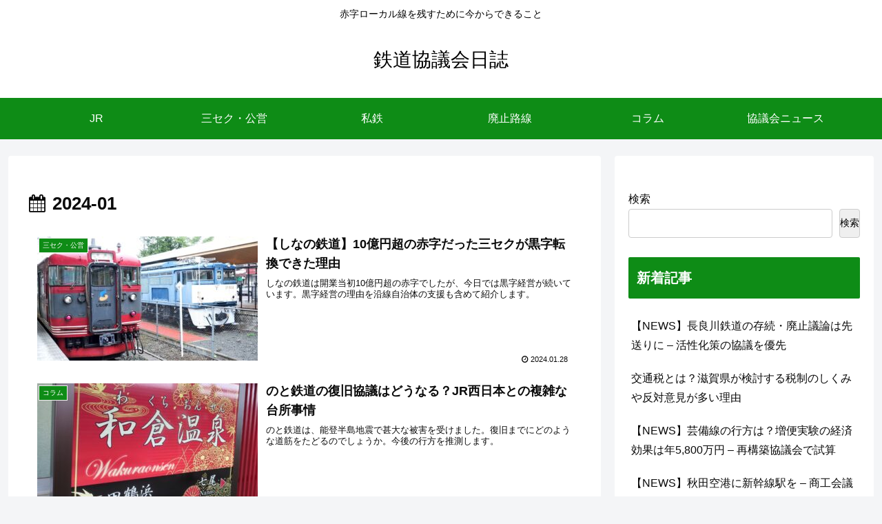

--- FILE ---
content_type: text/html; charset=utf-8
request_url: https://www.google.com/recaptcha/api2/aframe
body_size: -89
content:
<!DOCTYPE HTML><html><head><meta http-equiv="content-type" content="text/html; charset=UTF-8"></head><body><script nonce="gvtblpSmB4gdr7rMkcAv3g">/** Anti-fraud and anti-abuse applications only. See google.com/recaptcha */ try{var clients={'sodar':'https://pagead2.googlesyndication.com/pagead/sodar?'};window.addEventListener("message",function(a){try{if(a.source===window.parent){var b=JSON.parse(a.data);var c=clients[b['id']];if(c){var d=document.createElement('img');d.src=c+b['params']+'&rc='+(localStorage.getItem("rc::a")?sessionStorage.getItem("rc::b"):"");window.document.body.appendChild(d);sessionStorage.setItem("rc::e",parseInt(sessionStorage.getItem("rc::e")||0)+1);localStorage.setItem("rc::h",'1768390408386');}}}catch(b){}});window.parent.postMessage("_grecaptcha_ready", "*");}catch(b){}</script></body></html>